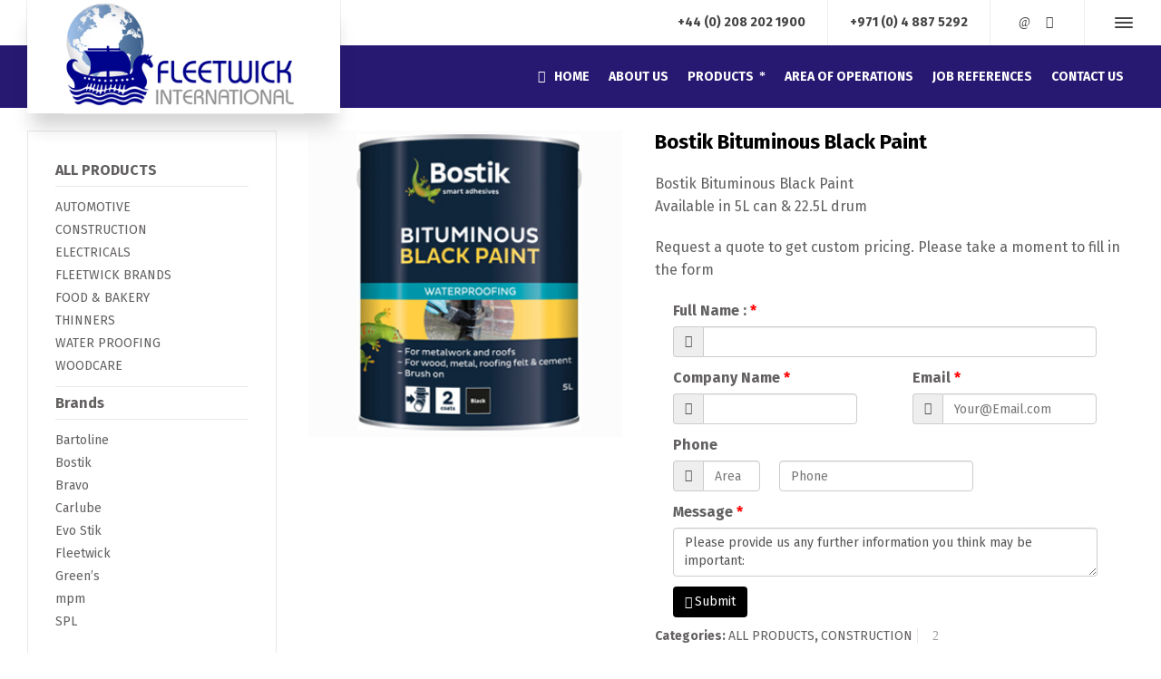

--- FILE ---
content_type: text/html; charset=UTF-8
request_url: https://fleetwick.com/product/bostik-bituminous-black-paint-5l-cans/
body_size: 18750
content:
<!doctype html>
<html lang="en-US" class="no-js">
<head> 
<meta charset="UTF-8" />  
<meta name="viewport" content="width=device-width, initial-scale=1, maximum-scale=1">
<link rel="profile" href="http://gmpg.org/xfn/11">
<title>Bostik Bituminous Black Paint &#8211; FLEETWICK</title>
<meta name='robots' content='max-image-preview:large' />
	<style>img:is([sizes="auto" i], [sizes^="auto," i]) { contain-intrinsic-size: 3000px 1500px }</style>
	<script type="text/javascript">/*<![CDATA[ */ var html = document.getElementsByTagName("html")[0]; html.className = html.className.replace("no-js", "js"); window.onerror=function(e,f){var body = document.getElementsByTagName("body")[0]; body.className = body.className.replace("rt-loading", ""); var e_file = document.createElement("a");e_file.href = f;console.log( e );console.log( e_file.pathname );}/* ]]>*/</script>
<link rel='dns-prefetch' href='//www.googletagmanager.com' />
<link rel='dns-prefetch' href='//fonts.googleapis.com' />
<link rel='dns-prefetch' href='//pagead2.googlesyndication.com' />
<link rel="alternate" type="application/rss+xml" title="FLEETWICK &raquo; Feed" href="https://fleetwick.com/feed/" />
<link rel="alternate" type="application/rss+xml" title="FLEETWICK &raquo; Comments Feed" href="https://fleetwick.com/comments/feed/" />
<script type="text/javascript">
/* <![CDATA[ */
window._wpemojiSettings = {"baseUrl":"https:\/\/s.w.org\/images\/core\/emoji\/16.0.1\/72x72\/","ext":".png","svgUrl":"https:\/\/s.w.org\/images\/core\/emoji\/16.0.1\/svg\/","svgExt":".svg","source":{"concatemoji":"https:\/\/fleetwick.com\/wp-includes\/js\/wp-emoji-release.min.js?ver=6.8.2"}};
/*! This file is auto-generated */
!function(s,n){var o,i,e;function c(e){try{var t={supportTests:e,timestamp:(new Date).valueOf()};sessionStorage.setItem(o,JSON.stringify(t))}catch(e){}}function p(e,t,n){e.clearRect(0,0,e.canvas.width,e.canvas.height),e.fillText(t,0,0);var t=new Uint32Array(e.getImageData(0,0,e.canvas.width,e.canvas.height).data),a=(e.clearRect(0,0,e.canvas.width,e.canvas.height),e.fillText(n,0,0),new Uint32Array(e.getImageData(0,0,e.canvas.width,e.canvas.height).data));return t.every(function(e,t){return e===a[t]})}function u(e,t){e.clearRect(0,0,e.canvas.width,e.canvas.height),e.fillText(t,0,0);for(var n=e.getImageData(16,16,1,1),a=0;a<n.data.length;a++)if(0!==n.data[a])return!1;return!0}function f(e,t,n,a){switch(t){case"flag":return n(e,"\ud83c\udff3\ufe0f\u200d\u26a7\ufe0f","\ud83c\udff3\ufe0f\u200b\u26a7\ufe0f")?!1:!n(e,"\ud83c\udde8\ud83c\uddf6","\ud83c\udde8\u200b\ud83c\uddf6")&&!n(e,"\ud83c\udff4\udb40\udc67\udb40\udc62\udb40\udc65\udb40\udc6e\udb40\udc67\udb40\udc7f","\ud83c\udff4\u200b\udb40\udc67\u200b\udb40\udc62\u200b\udb40\udc65\u200b\udb40\udc6e\u200b\udb40\udc67\u200b\udb40\udc7f");case"emoji":return!a(e,"\ud83e\udedf")}return!1}function g(e,t,n,a){var r="undefined"!=typeof WorkerGlobalScope&&self instanceof WorkerGlobalScope?new OffscreenCanvas(300,150):s.createElement("canvas"),o=r.getContext("2d",{willReadFrequently:!0}),i=(o.textBaseline="top",o.font="600 32px Arial",{});return e.forEach(function(e){i[e]=t(o,e,n,a)}),i}function t(e){var t=s.createElement("script");t.src=e,t.defer=!0,s.head.appendChild(t)}"undefined"!=typeof Promise&&(o="wpEmojiSettingsSupports",i=["flag","emoji"],n.supports={everything:!0,everythingExceptFlag:!0},e=new Promise(function(e){s.addEventListener("DOMContentLoaded",e,{once:!0})}),new Promise(function(t){var n=function(){try{var e=JSON.parse(sessionStorage.getItem(o));if("object"==typeof e&&"number"==typeof e.timestamp&&(new Date).valueOf()<e.timestamp+604800&&"object"==typeof e.supportTests)return e.supportTests}catch(e){}return null}();if(!n){if("undefined"!=typeof Worker&&"undefined"!=typeof OffscreenCanvas&&"undefined"!=typeof URL&&URL.createObjectURL&&"undefined"!=typeof Blob)try{var e="postMessage("+g.toString()+"("+[JSON.stringify(i),f.toString(),p.toString(),u.toString()].join(",")+"));",a=new Blob([e],{type:"text/javascript"}),r=new Worker(URL.createObjectURL(a),{name:"wpTestEmojiSupports"});return void(r.onmessage=function(e){c(n=e.data),r.terminate(),t(n)})}catch(e){}c(n=g(i,f,p,u))}t(n)}).then(function(e){for(var t in e)n.supports[t]=e[t],n.supports.everything=n.supports.everything&&n.supports[t],"flag"!==t&&(n.supports.everythingExceptFlag=n.supports.everythingExceptFlag&&n.supports[t]);n.supports.everythingExceptFlag=n.supports.everythingExceptFlag&&!n.supports.flag,n.DOMReady=!1,n.readyCallback=function(){n.DOMReady=!0}}).then(function(){return e}).then(function(){var e;n.supports.everything||(n.readyCallback(),(e=n.source||{}).concatemoji?t(e.concatemoji):e.wpemoji&&e.twemoji&&(t(e.twemoji),t(e.wpemoji)))}))}((window,document),window._wpemojiSettings);
/* ]]> */
</script>
<link rel='stylesheet' id='businesslounge-style-all-css' href='https://fleetwick.com/wp-content/themes/businesslounge/css/app.min.css?ver=6.8.2' type='text/css' media='all' />
<link rel='stylesheet' id='woocommerce-css' href='https://fleetwick.com/wp-content/themes/businesslounge/css/woocommerce/woocommerce.min.css?ver=6.8.2' type='text/css' media='all' />
<link rel='stylesheet' id='fontello-css' href='https://fleetwick.com/wp-content/themes/businesslounge/css/fontello/css/fontello.css?ver=6.8.2' type='text/css' media='all' />
<link rel='stylesheet' id='businesslounge-theme-style-css' href='https://fleetwick.com/wp-content/themes/businesslounge/style.css?ver=6.8.2' type='text/css' media='all' />
<style id='businesslounge-theme-style-inline-css' type='text/css'>
@media (min-width: 768px) and (max-width: 992px) {}@media screen and (max-width: 767px) {}
</style>
<link rel='stylesheet' id='businesslounge-dynamic-css' href='https://fleetwick.com/wp-content/uploads/businesslounge/dynamic-style.css?ver=260107213923' type='text/css' media='all' />
<style id='wp-emoji-styles-inline-css' type='text/css'>

	img.wp-smiley, img.emoji {
		display: inline !important;
		border: none !important;
		box-shadow: none !important;
		height: 1em !important;
		width: 1em !important;
		margin: 0 0.07em !important;
		vertical-align: -0.1em !important;
		background: none !important;
		padding: 0 !important;
	}
</style>
<link rel='stylesheet' id='wp-block-library-css' href='https://fleetwick.com/wp-includes/css/dist/block-library/style.min.css?ver=6.8.2' type='text/css' media='all' />
<style id='classic-theme-styles-inline-css' type='text/css'>
/*! This file is auto-generated */
.wp-block-button__link{color:#fff;background-color:#32373c;border-radius:9999px;box-shadow:none;text-decoration:none;padding:calc(.667em + 2px) calc(1.333em + 2px);font-size:1.125em}.wp-block-file__button{background:#32373c;color:#fff;text-decoration:none}
</style>
<style id='global-styles-inline-css' type='text/css'>
:root{--wp--preset--aspect-ratio--square: 1;--wp--preset--aspect-ratio--4-3: 4/3;--wp--preset--aspect-ratio--3-4: 3/4;--wp--preset--aspect-ratio--3-2: 3/2;--wp--preset--aspect-ratio--2-3: 2/3;--wp--preset--aspect-ratio--16-9: 16/9;--wp--preset--aspect-ratio--9-16: 9/16;--wp--preset--color--black: #000000;--wp--preset--color--cyan-bluish-gray: #abb8c3;--wp--preset--color--white: #ffffff;--wp--preset--color--pale-pink: #f78da7;--wp--preset--color--vivid-red: #cf2e2e;--wp--preset--color--luminous-vivid-orange: #ff6900;--wp--preset--color--luminous-vivid-amber: #fcb900;--wp--preset--color--light-green-cyan: #7bdcb5;--wp--preset--color--vivid-green-cyan: #00d084;--wp--preset--color--pale-cyan-blue: #8ed1fc;--wp--preset--color--vivid-cyan-blue: #0693e3;--wp--preset--color--vivid-purple: #9b51e0;--wp--preset--gradient--vivid-cyan-blue-to-vivid-purple: linear-gradient(135deg,rgba(6,147,227,1) 0%,rgb(155,81,224) 100%);--wp--preset--gradient--light-green-cyan-to-vivid-green-cyan: linear-gradient(135deg,rgb(122,220,180) 0%,rgb(0,208,130) 100%);--wp--preset--gradient--luminous-vivid-amber-to-luminous-vivid-orange: linear-gradient(135deg,rgba(252,185,0,1) 0%,rgba(255,105,0,1) 100%);--wp--preset--gradient--luminous-vivid-orange-to-vivid-red: linear-gradient(135deg,rgba(255,105,0,1) 0%,rgb(207,46,46) 100%);--wp--preset--gradient--very-light-gray-to-cyan-bluish-gray: linear-gradient(135deg,rgb(238,238,238) 0%,rgb(169,184,195) 100%);--wp--preset--gradient--cool-to-warm-spectrum: linear-gradient(135deg,rgb(74,234,220) 0%,rgb(151,120,209) 20%,rgb(207,42,186) 40%,rgb(238,44,130) 60%,rgb(251,105,98) 80%,rgb(254,248,76) 100%);--wp--preset--gradient--blush-light-purple: linear-gradient(135deg,rgb(255,206,236) 0%,rgb(152,150,240) 100%);--wp--preset--gradient--blush-bordeaux: linear-gradient(135deg,rgb(254,205,165) 0%,rgb(254,45,45) 50%,rgb(107,0,62) 100%);--wp--preset--gradient--luminous-dusk: linear-gradient(135deg,rgb(255,203,112) 0%,rgb(199,81,192) 50%,rgb(65,88,208) 100%);--wp--preset--gradient--pale-ocean: linear-gradient(135deg,rgb(255,245,203) 0%,rgb(182,227,212) 50%,rgb(51,167,181) 100%);--wp--preset--gradient--electric-grass: linear-gradient(135deg,rgb(202,248,128) 0%,rgb(113,206,126) 100%);--wp--preset--gradient--midnight: linear-gradient(135deg,rgb(2,3,129) 0%,rgb(40,116,252) 100%);--wp--preset--font-size--small: 13px;--wp--preset--font-size--medium: 20px;--wp--preset--font-size--large: 36px;--wp--preset--font-size--x-large: 42px;--wp--preset--spacing--20: 0.44rem;--wp--preset--spacing--30: 0.67rem;--wp--preset--spacing--40: 1rem;--wp--preset--spacing--50: 1.5rem;--wp--preset--spacing--60: 2.25rem;--wp--preset--spacing--70: 3.38rem;--wp--preset--spacing--80: 5.06rem;--wp--preset--shadow--natural: 6px 6px 9px rgba(0, 0, 0, 0.2);--wp--preset--shadow--deep: 12px 12px 50px rgba(0, 0, 0, 0.4);--wp--preset--shadow--sharp: 6px 6px 0px rgba(0, 0, 0, 0.2);--wp--preset--shadow--outlined: 6px 6px 0px -3px rgba(255, 255, 255, 1), 6px 6px rgba(0, 0, 0, 1);--wp--preset--shadow--crisp: 6px 6px 0px rgba(0, 0, 0, 1);}:where(.is-layout-flex){gap: 0.5em;}:where(.is-layout-grid){gap: 0.5em;}body .is-layout-flex{display: flex;}.is-layout-flex{flex-wrap: wrap;align-items: center;}.is-layout-flex > :is(*, div){margin: 0;}body .is-layout-grid{display: grid;}.is-layout-grid > :is(*, div){margin: 0;}:where(.wp-block-columns.is-layout-flex){gap: 2em;}:where(.wp-block-columns.is-layout-grid){gap: 2em;}:where(.wp-block-post-template.is-layout-flex){gap: 1.25em;}:where(.wp-block-post-template.is-layout-grid){gap: 1.25em;}.has-black-color{color: var(--wp--preset--color--black) !important;}.has-cyan-bluish-gray-color{color: var(--wp--preset--color--cyan-bluish-gray) !important;}.has-white-color{color: var(--wp--preset--color--white) !important;}.has-pale-pink-color{color: var(--wp--preset--color--pale-pink) !important;}.has-vivid-red-color{color: var(--wp--preset--color--vivid-red) !important;}.has-luminous-vivid-orange-color{color: var(--wp--preset--color--luminous-vivid-orange) !important;}.has-luminous-vivid-amber-color{color: var(--wp--preset--color--luminous-vivid-amber) !important;}.has-light-green-cyan-color{color: var(--wp--preset--color--light-green-cyan) !important;}.has-vivid-green-cyan-color{color: var(--wp--preset--color--vivid-green-cyan) !important;}.has-pale-cyan-blue-color{color: var(--wp--preset--color--pale-cyan-blue) !important;}.has-vivid-cyan-blue-color{color: var(--wp--preset--color--vivid-cyan-blue) !important;}.has-vivid-purple-color{color: var(--wp--preset--color--vivid-purple) !important;}.has-black-background-color{background-color: var(--wp--preset--color--black) !important;}.has-cyan-bluish-gray-background-color{background-color: var(--wp--preset--color--cyan-bluish-gray) !important;}.has-white-background-color{background-color: var(--wp--preset--color--white) !important;}.has-pale-pink-background-color{background-color: var(--wp--preset--color--pale-pink) !important;}.has-vivid-red-background-color{background-color: var(--wp--preset--color--vivid-red) !important;}.has-luminous-vivid-orange-background-color{background-color: var(--wp--preset--color--luminous-vivid-orange) !important;}.has-luminous-vivid-amber-background-color{background-color: var(--wp--preset--color--luminous-vivid-amber) !important;}.has-light-green-cyan-background-color{background-color: var(--wp--preset--color--light-green-cyan) !important;}.has-vivid-green-cyan-background-color{background-color: var(--wp--preset--color--vivid-green-cyan) !important;}.has-pale-cyan-blue-background-color{background-color: var(--wp--preset--color--pale-cyan-blue) !important;}.has-vivid-cyan-blue-background-color{background-color: var(--wp--preset--color--vivid-cyan-blue) !important;}.has-vivid-purple-background-color{background-color: var(--wp--preset--color--vivid-purple) !important;}.has-black-border-color{border-color: var(--wp--preset--color--black) !important;}.has-cyan-bluish-gray-border-color{border-color: var(--wp--preset--color--cyan-bluish-gray) !important;}.has-white-border-color{border-color: var(--wp--preset--color--white) !important;}.has-pale-pink-border-color{border-color: var(--wp--preset--color--pale-pink) !important;}.has-vivid-red-border-color{border-color: var(--wp--preset--color--vivid-red) !important;}.has-luminous-vivid-orange-border-color{border-color: var(--wp--preset--color--luminous-vivid-orange) !important;}.has-luminous-vivid-amber-border-color{border-color: var(--wp--preset--color--luminous-vivid-amber) !important;}.has-light-green-cyan-border-color{border-color: var(--wp--preset--color--light-green-cyan) !important;}.has-vivid-green-cyan-border-color{border-color: var(--wp--preset--color--vivid-green-cyan) !important;}.has-pale-cyan-blue-border-color{border-color: var(--wp--preset--color--pale-cyan-blue) !important;}.has-vivid-cyan-blue-border-color{border-color: var(--wp--preset--color--vivid-cyan-blue) !important;}.has-vivid-purple-border-color{border-color: var(--wp--preset--color--vivid-purple) !important;}.has-vivid-cyan-blue-to-vivid-purple-gradient-background{background: var(--wp--preset--gradient--vivid-cyan-blue-to-vivid-purple) !important;}.has-light-green-cyan-to-vivid-green-cyan-gradient-background{background: var(--wp--preset--gradient--light-green-cyan-to-vivid-green-cyan) !important;}.has-luminous-vivid-amber-to-luminous-vivid-orange-gradient-background{background: var(--wp--preset--gradient--luminous-vivid-amber-to-luminous-vivid-orange) !important;}.has-luminous-vivid-orange-to-vivid-red-gradient-background{background: var(--wp--preset--gradient--luminous-vivid-orange-to-vivid-red) !important;}.has-very-light-gray-to-cyan-bluish-gray-gradient-background{background: var(--wp--preset--gradient--very-light-gray-to-cyan-bluish-gray) !important;}.has-cool-to-warm-spectrum-gradient-background{background: var(--wp--preset--gradient--cool-to-warm-spectrum) !important;}.has-blush-light-purple-gradient-background{background: var(--wp--preset--gradient--blush-light-purple) !important;}.has-blush-bordeaux-gradient-background{background: var(--wp--preset--gradient--blush-bordeaux) !important;}.has-luminous-dusk-gradient-background{background: var(--wp--preset--gradient--luminous-dusk) !important;}.has-pale-ocean-gradient-background{background: var(--wp--preset--gradient--pale-ocean) !important;}.has-electric-grass-gradient-background{background: var(--wp--preset--gradient--electric-grass) !important;}.has-midnight-gradient-background{background: var(--wp--preset--gradient--midnight) !important;}.has-small-font-size{font-size: var(--wp--preset--font-size--small) !important;}.has-medium-font-size{font-size: var(--wp--preset--font-size--medium) !important;}.has-large-font-size{font-size: var(--wp--preset--font-size--large) !important;}.has-x-large-font-size{font-size: var(--wp--preset--font-size--x-large) !important;}
:where(.wp-block-post-template.is-layout-flex){gap: 1.25em;}:where(.wp-block-post-template.is-layout-grid){gap: 1.25em;}
:where(.wp-block-columns.is-layout-flex){gap: 2em;}:where(.wp-block-columns.is-layout-grid){gap: 2em;}
:root :where(.wp-block-pullquote){font-size: 1.5em;line-height: 1.6;}
</style>
<link rel='stylesheet' id='contact-form-7-css' href='https://fleetwick.com/wp-content/plugins/contact-form-7/includes/css/styles.css?ver=6.1.1' type='text/css' media='all' />
<style id='woocommerce-inline-inline-css' type='text/css'>
.woocommerce form .form-row .required { visibility: visible; }
</style>
<link rel='stylesheet' id='brands-styles-css' href='https://fleetwick.com/wp-content/plugins/woocommerce/assets/css/brands.css?ver=10.1.2' type='text/css' media='all' />
<link rel='stylesheet' id='dgwt-wcas-style-css' href='https://fleetwick.com/wp-content/plugins/ajax-search-for-woocommerce/assets/css/style.min.css?ver=1.31.0' type='text/css' media='all' />
<link rel='stylesheet' id='dflip-style-css' href='https://fleetwick.com/wp-content/plugins/3d-flipbook-dflip-lite/assets/css/dflip.min.css?ver=2.3.75' type='text/css' media='all' />
<link rel='stylesheet' id='businesslounge-google-fonts-css' href='//fonts.googleapis.com/css?family=Fira+Sans%3A700%2Cregular%2C500%2C400i%2Citalic&#038;subset=latin&#038;ver=1.0.0' type='text/css' media='all' />
<script type="text/javascript" src="https://fleetwick.com/wp-includes/js/jquery/jquery.min.js?ver=3.7.1" id="jquery-core-js"></script>
<script type="text/javascript" src="https://fleetwick.com/wp-includes/js/jquery/jquery-migrate.min.js?ver=3.4.1" id="jquery-migrate-js"></script>
<script type="text/javascript" src="https://fleetwick.com/wp-content/plugins/woocommerce/assets/js/jquery-blockui/jquery.blockUI.min.js?ver=2.7.0-wc.10.1.2" id="jquery-blockui-js" data-wp-strategy="defer"></script>
<script type="text/javascript" id="wc-add-to-cart-js-extra">
/* <![CDATA[ */
var wc_add_to_cart_params = {"ajax_url":"\/wp-admin\/admin-ajax.php","wc_ajax_url":"\/?wc-ajax=%%endpoint%%","i18n_view_cart":"View cart","cart_url":"https:\/\/fleetwick.com","is_cart":"","cart_redirect_after_add":"yes"};
/* ]]> */
</script>
<script type="text/javascript" src="https://fleetwick.com/wp-content/plugins/woocommerce/assets/js/frontend/add-to-cart.min.js?ver=10.1.2" id="wc-add-to-cart-js" data-wp-strategy="defer"></script>
<script type="text/javascript" id="wc-single-product-js-extra">
/* <![CDATA[ */
var wc_single_product_params = {"i18n_required_rating_text":"Please select a rating","i18n_rating_options":["1 of 5 stars","2 of 5 stars","3 of 5 stars","4 of 5 stars","5 of 5 stars"],"i18n_product_gallery_trigger_text":"View full-screen image gallery","review_rating_required":"yes","flexslider":{"rtl":false,"animation":"slide","smoothHeight":true,"directionNav":false,"controlNav":"thumbnails","slideshow":false,"animationSpeed":500,"animationLoop":false,"allowOneSlide":false},"zoom_enabled":"","zoom_options":[],"photoswipe_enabled":"","photoswipe_options":{"shareEl":false,"closeOnScroll":false,"history":false,"hideAnimationDuration":0,"showAnimationDuration":0},"flexslider_enabled":"1"};
/* ]]> */
</script>
<script type="text/javascript" src="https://fleetwick.com/wp-content/plugins/woocommerce/assets/js/frontend/single-product.min.js?ver=10.1.2" id="wc-single-product-js" defer="defer" data-wp-strategy="defer"></script>
<script type="text/javascript" src="https://fleetwick.com/wp-content/plugins/woocommerce/assets/js/js-cookie/js.cookie.min.js?ver=2.1.4-wc.10.1.2" id="js-cookie-js" defer="defer" data-wp-strategy="defer"></script>
<script type="text/javascript" id="woocommerce-js-extra">
/* <![CDATA[ */
var woocommerce_params = {"ajax_url":"\/wp-admin\/admin-ajax.php","wc_ajax_url":"\/?wc-ajax=%%endpoint%%","i18n_password_show":"Show password","i18n_password_hide":"Hide password"};
/* ]]> */
</script>
<script type="text/javascript" src="https://fleetwick.com/wp-content/plugins/woocommerce/assets/js/frontend/woocommerce.min.js?ver=10.1.2" id="woocommerce-js" defer="defer" data-wp-strategy="defer"></script>
<script type="text/javascript" src="https://fleetwick.com/wp-content/plugins/js_composer/assets/js/vendors/woocommerce-add-to-cart.js?ver=5.4.4" id="vc_woocommerce-add-to-cart-js-js"></script>

<!-- Google tag (gtag.js) snippet added by Site Kit -->
<!-- Google Analytics snippet added by Site Kit -->
<script type="text/javascript" src="https://www.googletagmanager.com/gtag/js?id=GT-NN6GN4X" id="google_gtagjs-js" async></script>
<script type="text/javascript" id="google_gtagjs-js-after">
/* <![CDATA[ */
window.dataLayer = window.dataLayer || [];function gtag(){dataLayer.push(arguments);}
gtag("set","linker",{"domains":["fleetwick.com"]});
gtag("js", new Date());
gtag("set", "developer_id.dZTNiMT", true);
gtag("config", "GT-NN6GN4X");
/* ]]> */
</script>
<link rel="https://api.w.org/" href="https://fleetwick.com/wp-json/" /><link rel="alternate" title="JSON" type="application/json" href="https://fleetwick.com/wp-json/wp/v2/product/5842" /><link rel="EditURI" type="application/rsd+xml" title="RSD" href="https://fleetwick.com/xmlrpc.php?rsd" />
<meta name="generator" content="WordPress 6.8.2" />
<meta name="generator" content="WooCommerce 10.1.2" />
<link rel="canonical" href="https://fleetwick.com/product/bostik-bituminous-black-paint-5l-cans/" />
<link rel='shortlink' href='https://fleetwick.com/?p=5842' />
<link rel="alternate" title="oEmbed (JSON)" type="application/json+oembed" href="https://fleetwick.com/wp-json/oembed/1.0/embed?url=https%3A%2F%2Ffleetwick.com%2Fproduct%2Fbostik-bituminous-black-paint-5l-cans%2F" />
<link rel="alternate" title="oEmbed (XML)" type="text/xml+oembed" href="https://fleetwick.com/wp-json/oembed/1.0/embed?url=https%3A%2F%2Ffleetwick.com%2Fproduct%2Fbostik-bituminous-black-paint-5l-cans%2F&#038;format=xml" />
<meta name="generator" content="Site Kit by Google 1.161.0" />		<style>
			.dgwt-wcas-ico-magnifier,.dgwt-wcas-ico-magnifier-handler{max-width:20px}.dgwt-wcas-search-wrapp{max-width:600px}		</style>
		<meta name="generator" content="Powered by BusinessLounge Business WordPress Theme TV:1.2.2 PV:1.2" />
	<noscript><style>.woocommerce-product-gallery{ opacity: 1 !important; }</style></noscript>
	
<!-- Google AdSense meta tags added by Site Kit -->
<meta name="google-adsense-platform-account" content="ca-host-pub-2644536267352236">
<meta name="google-adsense-platform-domain" content="sitekit.withgoogle.com">
<!-- End Google AdSense meta tags added by Site Kit -->
<meta name="generator" content="Powered by WPBakery Page Builder - drag and drop page builder for WordPress."/>
<!--[if lte IE 9]><link rel="stylesheet" type="text/css" href="https://fleetwick.com/wp-content/plugins/js_composer/assets/css/vc_lte_ie9.min.css" media="screen"><![endif]-->
<!-- Google AdSense snippet added by Site Kit -->
<script type="text/javascript" async="async" src="https://pagead2.googlesyndication.com/pagead/js/adsbygoogle.js?client=ca-pub-5028126946553566&amp;host=ca-host-pub-2644536267352236" crossorigin="anonymous"></script>

<!-- End Google AdSense snippet added by Site Kit -->
<link rel="icon" href="https://fleetwick.com/wp-content/uploads/2018/06/cropped-Fleet-logo-June2018-32x32.png" sizes="32x32" />
<link rel="icon" href="https://fleetwick.com/wp-content/uploads/2018/06/cropped-Fleet-logo-June2018-192x192.png" sizes="192x192" />
<link rel="apple-touch-icon" href="https://fleetwick.com/wp-content/uploads/2018/06/cropped-Fleet-logo-June2018-180x180.png" />
<meta name="msapplication-TileImage" content="https://fleetwick.com/wp-content/uploads/2018/06/cropped-Fleet-logo-June2018-270x270.png" />
		<style type="text/css" id="wp-custom-css">
			.js .rt-leaving {
  overflow-x: auto;
}
 
.js .rt-leaving #container {
  -webkit-filter: none;
  filter: none;
  opacity: 1;
  -webkit-transition: none;
  -o-transition: none;
  transition: none;
}		</style>
		<noscript><style type="text/css"> .wpb_animate_when_almost_visible { opacity: 1; }</style></noscript></head>
<body class="wp-singular product-template-default single single-product postid-5842 wp-theme-businesslounge theme-businesslounge woocommerce woocommerce-page woocommerce-no-js  sticky-header sticky-header-style-2 sticky-logo header-style-1 header-sidepanel businesslounge-default-header-width businesslounge-default-footer-width wpb-js-composer js-comp-ver-5.4.4 vc_responsive elementor-default elementor-kit-5939">

<!-- background wrapper -->
<div id="container">   
 

 
	<header class="top-header" data-color="">

		<div class="main-header-holder">
			<div class="header-elements">

					

					<div id="logo" class="site-logo businesslounge-dark-header">
		
			 <a href="https://fleetwick.com/" title="FLEETWICK"><img width="326" height="154" src="https://fleetwick.com/wp-content/uploads/2018/06/Fleet-logo-June2018.png" alt="FLEETWICK" class="dark-logo logo-image" srcset="https://fleetwick.com/wp-content/uploads/2018/06/Fleet-logo-June2018.png 1.3x" /></a> 		
		</div><!-- / end #logo -->

				

				<div class="header-row first businesslounge-dark-header">
					<div class="header-col left">
								 
					</div>

					<div class="header-col right">
						<div id="rtframework_text-8" class="header-widget widget widget-businesslounge-text"><h6><a href="tel:208 202 1900" 
title="click to call our UK office">+44 (0) 208 202 1900</a></h6></div><div id="rtframework_text-2" class="header-widget widget widget-businesslounge-text"><h6><a href="tel:+971 4 887 5292 " 
title="click to call our UAE office">+971 (0) 4 887 5292 </a></h6></div><div id="social_media_icons-7" class="header-widget widget widget_social_media_icons"><div class="businesslounge-social-media-widget">
<ul class="social_media inline-list"><li class="linkedin"><a class="ui-icon-linkedin" target="_blank" href="https://www.linkedin.com/company/fleetwick-international-ltd/" title="Linkedin"><span>LinkedIn</span></a></li><li class="youtube-play"><a class="ui-icon-youtube-play" target="_blank" href="https://www.youtube.com/@fleetwickinternational915" title="YouTube"><span>YouTube</span></a></li></ul></div>
</div>			<div class="header-tools">
				<ul>
					<li><a href="#" class="businesslounge-menu-button businesslounge-sidepanel-button"><span></span><span></span><span></span></a></li>
				</ul>
			</div><!-- / end .nav-buttons -->
				
					</div>
				</div><!-- / .header-row.first -->


				<div class="header-row second businesslounge-light-header dynamic-skin">
					<div class="header-col left">
									
					</div>

					<div class="header-col right">
											
			    
					
							<nav>
					<ul class="main-menu"><li id='menu-item-6618' data-depth='0' class="menu-item menu-item-type-post_type menu-item-object-page menu-item-home"><a  href="https://fleetwick.com/"><span><i class="icon-home-1"></i>HOME</span></a> </li>
<li id='menu-item-4536' data-depth='0' class="menu-item menu-item-type-custom menu-item-object-custom"><a  href="http://fleetwick.com/octo-about-us/"><span>ABOUT US</span></a> </li>
<li id='menu-item-6160' data-depth='0' class="menu-item menu-item-type-custom menu-item-object-custom menu-item-has-children"><a  href="#"><span>PRODUCTS</span></a> 
<ul class="sub-menu">
<li id='menu-item-6146' data-depth='1' class="menu-item menu-item-type-taxonomy menu-item-object-product_cat current-product-ancestor current-menu-parent current-product-parent"><a  href="https://fleetwick.com/product-category/all-products/">ALL PRODUCTS</a> </li>
<li id='menu-item-6151' data-depth='1' class="menu-item menu-item-type-taxonomy menu-item-object-product_cat"><a  href="https://fleetwick.com/product-category/all-products/automotive/">AUTOMOTIVE</a> </li>
<li id='menu-item-6148' data-depth='1' class="menu-item menu-item-type-taxonomy menu-item-object-product_cat current-product-ancestor current-menu-parent current-product-parent"><a  href="https://fleetwick.com/product-category/all-products/construction/">CONSTRUCTION</a> </li>
<li id='menu-item-6149' data-depth='1' class="menu-item menu-item-type-taxonomy menu-item-object-product_cat"><a  href="https://fleetwick.com/product-category/all-products/electricals-all-products/">ELECTRICALS</a> </li>
<li id='menu-item-6150' data-depth='1' class="menu-item menu-item-type-taxonomy menu-item-object-product_cat"><a  href="https://fleetwick.com/product-category/all-products/food-bakery/">FOOD &amp; BAKERY</a> </li>
<li id='menu-item-6147' data-depth='1' class="menu-item menu-item-type-taxonomy menu-item-object-product_cat"><a  href="https://fleetwick.com/product-category/all-products/our-brands-all-products/">FLEETWICK BRANDS</a> </li>
<li id='menu-item-6668' data-depth='1' class="menu-item menu-item-type-taxonomy menu-item-object-product_cat"><a  href="https://fleetwick.com/product-category/all-products/thinners/">THINNERS</a> </li>
<li id='menu-item-6152' data-depth='1' class="menu-item menu-item-type-taxonomy menu-item-object-product_cat"><a  href="https://fleetwick.com/product-category/all-products/water-proofing/">WATER PROOFING</a> </li>
<li id='menu-item-6159' data-depth='1' class="menu-item menu-item-type-taxonomy menu-item-object-product_cat"><a  href="https://fleetwick.com/product-category/all-products/woodcare/">WOODCARE</a> </li>
<li id='menu-item-6158' data-depth='1' class="menu-item menu-item-type-post_type menu-item-object-page"><a  href="https://fleetwick.com/products-on-request/">PRODUCTS ON REQUEST</a> </li>
</ul>
</li>
<li id='menu-item-4985' data-depth='0' class="menu-item menu-item-type-custom menu-item-object-custom"><a  href="http://fleetwick.com/area-of-operations/"><span>AREA OF OPERATIONS</span></a> </li>
<li id='menu-item-5665' data-depth='0' class="menu-item menu-item-type-post_type menu-item-object-page"><a  href="https://fleetwick.com/job-references/"><span>JOB REFERENCES</span></a> </li>
<li id='menu-item-5487' data-depth='0' class="menu-item menu-item-type-custom menu-item-object-custom"><a  href="http://fleetwick.com/free-enquiry/"><span>CONTACT US</span></a> </li>
</ul> 
				</nav>
							
		
			
					</div> 			
				</div><!-- / .header-row.second -->
			</div><!-- / .header-elements -->
		</div><!-- / .main-header-header -->

				<div class="sticky-header-holder">
			<div class="header-elements">
				<div class="header-row businesslounge-dark-header">
					<div class="header-col left">
			
							

		<div id="sticky-logo" class="site-logo">
			 <a href="https://fleetwick.com/" title="FLEETWICK"><img width="326" height="154" src="https://fleetwick.com/wp-content/uploads/2018/06/Fleet-logo-June2018.png" alt="FLEETWICK" class="sticky-logo" srcset="https://fleetwick.com/wp-content/uploads/2018/06/FI-logo-with-globe.jpg 1.3x" /></a> 		
		</div><!-- / end #sticky-logo -->

			
					</div>

					<div class="header-col right">
											
			    
					
							<nav>
					<ul class="main-menu"><li id='sticky-menu-item-6618' data-depth='0' class="menu-item menu-item-type-post_type menu-item-object-page menu-item-home"><a  href="https://fleetwick.com/"><span><i class="icon-home-1"></i>HOME</span></a> </li>
<li id='sticky-menu-item-4536' data-depth='0' class="menu-item menu-item-type-custom menu-item-object-custom"><a  href="http://fleetwick.com/octo-about-us/"><span>ABOUT US</span></a> </li>
<li id='sticky-menu-item-6160' data-depth='0' class="menu-item menu-item-type-custom menu-item-object-custom menu-item-has-children"><a  href="#"><span>PRODUCTS</span></a> 
<ul class="sub-menu">
<li id='sticky-menu-item-6146' data-depth='1' class="menu-item menu-item-type-taxonomy menu-item-object-product_cat current-product-ancestor current-menu-parent current-product-parent"><a  href="https://fleetwick.com/product-category/all-products/">ALL PRODUCTS</a> </li>
<li id='sticky-menu-item-6151' data-depth='1' class="menu-item menu-item-type-taxonomy menu-item-object-product_cat"><a  href="https://fleetwick.com/product-category/all-products/automotive/">AUTOMOTIVE</a> </li>
<li id='sticky-menu-item-6148' data-depth='1' class="menu-item menu-item-type-taxonomy menu-item-object-product_cat current-product-ancestor current-menu-parent current-product-parent"><a  href="https://fleetwick.com/product-category/all-products/construction/">CONSTRUCTION</a> </li>
<li id='sticky-menu-item-6149' data-depth='1' class="menu-item menu-item-type-taxonomy menu-item-object-product_cat"><a  href="https://fleetwick.com/product-category/all-products/electricals-all-products/">ELECTRICALS</a> </li>
<li id='sticky-menu-item-6150' data-depth='1' class="menu-item menu-item-type-taxonomy menu-item-object-product_cat"><a  href="https://fleetwick.com/product-category/all-products/food-bakery/">FOOD &amp; BAKERY</a> </li>
<li id='sticky-menu-item-6147' data-depth='1' class="menu-item menu-item-type-taxonomy menu-item-object-product_cat"><a  href="https://fleetwick.com/product-category/all-products/our-brands-all-products/">FLEETWICK BRANDS</a> </li>
<li id='sticky-menu-item-6668' data-depth='1' class="menu-item menu-item-type-taxonomy menu-item-object-product_cat"><a  href="https://fleetwick.com/product-category/all-products/thinners/">THINNERS</a> </li>
<li id='sticky-menu-item-6152' data-depth='1' class="menu-item menu-item-type-taxonomy menu-item-object-product_cat"><a  href="https://fleetwick.com/product-category/all-products/water-proofing/">WATER PROOFING</a> </li>
<li id='sticky-menu-item-6159' data-depth='1' class="menu-item menu-item-type-taxonomy menu-item-object-product_cat"><a  href="https://fleetwick.com/product-category/all-products/woodcare/">WOODCARE</a> </li>
<li id='sticky-menu-item-6158' data-depth='1' class="menu-item menu-item-type-post_type menu-item-object-page"><a  href="https://fleetwick.com/products-on-request/">PRODUCTS ON REQUEST</a> </li>
</ul>
</li>
<li id='sticky-menu-item-4985' data-depth='0' class="menu-item menu-item-type-custom menu-item-object-custom"><a  href="http://fleetwick.com/area-of-operations/"><span>AREA OF OPERATIONS</span></a> </li>
<li id='sticky-menu-item-5665' data-depth='0' class="menu-item menu-item-type-post_type menu-item-object-page"><a  href="https://fleetwick.com/job-references/"><span>JOB REFERENCES</span></a> </li>
<li id='sticky-menu-item-5487' data-depth='0' class="menu-item menu-item-type-custom menu-item-object-custom"><a  href="http://fleetwick.com/free-enquiry/"><span>CONTACT US</span></a> </li>
</ul> 
				</nav>
							
		
				<div class="header-tools">
				<ul>
					<li><a href="#" class="businesslounge-menu-button businesslounge-sidepanel-button"><span></span><span></span><span></span></a></li>
				</ul>
			</div><!-- / end .nav-buttons -->
				
					</div>
				</div><!-- / .header-row.first --> 
			</div>
		</div><!-- / .sticky-header-header -->
				
	</header> <header class="mobile-header">
		<div class="mobile-header-holder">
			<div class="header-elements">
				<div class="header-row businesslounge-dark-header">
					<div class="header-col left">
								 		
		<!-- mobile menu button -->
		<div class="mobile-menu-button-wrapper">
			<div class="mobile-menu-button businesslounge-menu-button"><span></span><span></span><span></span></div>		
		</div>
				 
					</div>

					<div class="header-col center">
							

		<div id="mobile-logo" class="site-logo">
			 <a href="https://fleetwick.com/" title="FLEETWICK"><img width="326" height="154" src="https://fleetwick.com/wp-content/uploads/2018/06/Fleet-logo-June2018.png" alt="FLEETWICK" class="mobile-logo" srcset="https://fleetwick.com/wp-content/uploads/2018/06/Fleet-logo-June2018.png 1.3x" /></a> 		
		</div><!-- / end #mobile-logo -->

 
			 
					</div>

					<div class="header-col right">
									<div class="header-tools">
				<ul>
					<li><a href="#" class="businesslounge-menu-button businesslounge-sidepanel-button"><span></span><span></span><span></span></a></li>
				</ul>
			</div><!-- / end .nav-buttons -->
				
					</div>
				</div><!-- / .header-row -->
			</div>
		</div><!-- / .mobile-header-header -->
	</header>
			 
		<!-- mobile menu -->
		<div class="mobile-nav">
						

				<!-- navigation holder -->
				<nav>
					<ul id="mobile-navigation" class="menu"><li id='mobile-menu-item-6618' data-depth='0' class="menu-item menu-item-type-post_type menu-item-object-page menu-item-home"><a  href="https://fleetwick.com/"><span><i class="icon-home-1"></i>HOME</span></a> </li>
<li id='mobile-menu-item-4536' data-depth='0' class="menu-item menu-item-type-custom menu-item-object-custom"><a  href="http://fleetwick.com/octo-about-us/"><span>ABOUT US</span></a> </li>
<li id='mobile-menu-item-6160' data-depth='0' class="menu-item menu-item-type-custom menu-item-object-custom menu-item-has-children"><a  href="#"><span>PRODUCTS</span></a> 
<ul class="sub-menu">
<li id='mobile-menu-item-6146' data-depth='1' class="menu-item menu-item-type-taxonomy menu-item-object-product_cat current-product-ancestor current-menu-parent current-product-parent"><a  href="https://fleetwick.com/product-category/all-products/">ALL PRODUCTS</a> </li>
<li id='mobile-menu-item-6151' data-depth='1' class="menu-item menu-item-type-taxonomy menu-item-object-product_cat"><a  href="https://fleetwick.com/product-category/all-products/automotive/">AUTOMOTIVE</a> </li>
<li id='mobile-menu-item-6148' data-depth='1' class="menu-item menu-item-type-taxonomy menu-item-object-product_cat current-product-ancestor current-menu-parent current-product-parent"><a  href="https://fleetwick.com/product-category/all-products/construction/">CONSTRUCTION</a> </li>
<li id='mobile-menu-item-6149' data-depth='1' class="menu-item menu-item-type-taxonomy menu-item-object-product_cat"><a  href="https://fleetwick.com/product-category/all-products/electricals-all-products/">ELECTRICALS</a> </li>
<li id='mobile-menu-item-6150' data-depth='1' class="menu-item menu-item-type-taxonomy menu-item-object-product_cat"><a  href="https://fleetwick.com/product-category/all-products/food-bakery/">FOOD &amp; BAKERY</a> </li>
<li id='mobile-menu-item-6147' data-depth='1' class="menu-item menu-item-type-taxonomy menu-item-object-product_cat"><a  href="https://fleetwick.com/product-category/all-products/our-brands-all-products/">FLEETWICK BRANDS</a> </li>
<li id='mobile-menu-item-6668' data-depth='1' class="menu-item menu-item-type-taxonomy menu-item-object-product_cat"><a  href="https://fleetwick.com/product-category/all-products/thinners/">THINNERS</a> </li>
<li id='mobile-menu-item-6152' data-depth='1' class="menu-item menu-item-type-taxonomy menu-item-object-product_cat"><a  href="https://fleetwick.com/product-category/all-products/water-proofing/">WATER PROOFING</a> </li>
<li id='mobile-menu-item-6159' data-depth='1' class="menu-item menu-item-type-taxonomy menu-item-object-product_cat"><a  href="https://fleetwick.com/product-category/all-products/woodcare/">WOODCARE</a> </li>
<li id='mobile-menu-item-6158' data-depth='1' class="menu-item menu-item-type-post_type menu-item-object-page"><a  href="https://fleetwick.com/products-on-request/">PRODUCTS ON REQUEST</a> </li>
</ul>
</li>
<li id='mobile-menu-item-4985' data-depth='0' class="menu-item menu-item-type-custom menu-item-object-custom"><a  href="http://fleetwick.com/area-of-operations/"><span>AREA OF OPERATIONS</span></a> </li>
<li id='mobile-menu-item-5665' data-depth='0' class="menu-item menu-item-type-post_type menu-item-object-page"><a  href="https://fleetwick.com/job-references/"><span>JOB REFERENCES</span></a> </li>
<li id='mobile-menu-item-5487' data-depth='0' class="menu-item menu-item-type-custom menu-item-object-custom"><a  href="http://fleetwick.com/free-enquiry/"><span>CONTACT US</span></a> </li>
</ul>    
				</nav>

						
		</div>
					
<!-- main contents -->
<div id="main_content">


<div  class="content_row fullwidth with_sidebar default-style"><div class="content_row_wrapper clearfix default"><div class="col col-md-9 col-xs-12 content left-sidebar ">

	
					
			<div class="woocommerce-notices-wrapper"></div><div id="product-5842" class="product type-product post-5842 status-publish first instock product_cat-all-products product_cat-construction has-post-thumbnail shipping-taxable product-type-simple">

	<div class="woocommerce-product-gallery woocommerce-product-gallery--with-images woocommerce-product-gallery--columns-4 images" data-columns="4" style="opacity: 0; transition: opacity .25s ease-in-out;">
	<div class="woocommerce-product-gallery__wrapper">
		<div data-thumb="https://fleetwick.com/wp-content/uploads/2019/11/Bituminous-Black-Paint-5-Litre-edited-100x100.jpg" data-thumb-alt="Bostik Bituminous Black Paint" data-thumb-srcset="https://fleetwick.com/wp-content/uploads/2019/11/Bituminous-Black-Paint-5-Litre-edited-100x100.jpg 100w, https://fleetwick.com/wp-content/uploads/2019/11/Bituminous-Black-Paint-5-Litre-edited-64x63.jpg 64w, https://fleetwick.com/wp-content/uploads/2019/11/Bituminous-Black-Paint-5-Litre-edited-150x150.jpg 150w"  data-thumb-sizes="(max-width: 100px) 100vw, 100px" class="woocommerce-product-gallery__image"><a href="https://fleetwick.com/wp-content/uploads/2019/11/Bituminous-Black-Paint-5-Litre-edited.jpg"><img width="331" height="324" src="https://fleetwick.com/wp-content/uploads/2019/11/Bituminous-Black-Paint-5-Litre-edited.jpg" class="wp-post-image" alt="Bostik Bituminous Black Paint" data-caption="" data-src="https://fleetwick.com/wp-content/uploads/2019/11/Bituminous-Black-Paint-5-Litre-edited.jpg" data-large_image="https://fleetwick.com/wp-content/uploads/2019/11/Bituminous-Black-Paint-5-Litre-edited.jpg" data-large_image_width="331" data-large_image_height="324" decoding="async" fetchpriority="high" srcset="https://fleetwick.com/wp-content/uploads/2019/11/Bituminous-Black-Paint-5-Litre-edited.jpg 331w, https://fleetwick.com/wp-content/uploads/2019/11/Bituminous-Black-Paint-5-Litre-edited-64x63.jpg 64w, https://fleetwick.com/wp-content/uploads/2019/11/Bituminous-Black-Paint-5-Litre-edited-300x294.jpg 300w, https://fleetwick.com/wp-content/uploads/2019/11/Bituminous-Black-Paint-5-Litre-edited-165x162.jpg 165w" sizes="(max-width: 331px) 100vw, 331px" /></a></div>	</div>
</div>

	<div class="summary entry-summary">
		<h1 class="product_title entry-title">Bostik Bituminous Black Paint</h1><p class="price"></p>
<div class="woocommerce-product-details__short-description">
	<p>Bostik Bituminous Black Paint<br />
Available in 5L can &amp; 22.5L drum</p>
<p>Request a quote to get custom pricing. Please take a moment to fill in the form</p>
<div id='formContainer472743899' class='sfForm rednaoFormContainer SfFormElementContainer bootstrap-wrapper'></div><script>
            var ajaxurl = 'https://fleetwick.com/wp-admin/admin-ajax.php';
            var smartFormsCurrentTime=new Date('Sat Jan 17 2026 04:40:14 +0000');
            	var smartFormsSaveNonce="d08321aaf6";
            	var smartFormsUserName="";
            	var smartFormsFirstName="";
            	var smartFormsLastName="";
            	var smartFormsEmail="";
                var smartFormsPath="https://fleetwick.com/wp-content/plugins/smart-forms/";
                var smartDonationsRootPath="";
                var smartDonationsSandbox="";
                var smartFormsAdditionalFields5=[];
                var smartFormsDesignMode=false;
                if(!window.smartFormsItemsToLoad)
                    window.smartFormsItemsToLoad=new Array();                                                   
        </script>
</div>
<div class="product_meta">

	
	
	<span class="posted_in">Categories: <a href="https://fleetwick.com/product-category/all-products/" rel="tag">ALL PRODUCTS</a>, <a href="https://fleetwick.com/product-category/all-products/construction/" rel="tag">CONSTRUCTION</a></span>
	
	<div class="social_share"><span class="ui-icon-line-share"><span>SHARE</span></span><ul><li class="mail"><a class="ui-icon-mail " href="mailto:?body=https%3A%2F%2Ffleetwick.com%2Fproduct%2Fbostik-bituminous-black-paint-5l-cans%2F" title="Email"><span>Email</span></a></li><li class="twitter"><a class="ui-icon-twitter " href="#" data-url="http://twitter.com/home?status=Bostik+Bituminous+Black+Paint+https%3A%2F%2Ffleetwick.com%2Fproduct%2Fbostik-bituminous-black-paint-5l-cans%2F" title="Twitter"><span>Twitter</span></a></li><li class="facebook"><a class="ui-icon-facebook " href="#" data-url="http://www.facebook.com/sharer/sharer.php?u=https%3A%2F%2Ffleetwick.com%2Fproduct%2Fbostik-bituminous-black-paint-5l-cans%2F&amp;title=Bostik+Bituminous+Black+Paint" title="Facebook"><span>Facebook</span></a></li><li class="gplus"><a class="ui-icon-gplus " href="#" data-url="https://plus.google.com/share?url=https%3A%2F%2Ffleetwick.com%2Fproduct%2Fbostik-bituminous-black-paint-5l-cans%2F" title="Google +"><span>Google +</span></a></li><li class="pinterest"><a class="ui-icon-pinterest " href="#" data-url="http://pinterest.com/pin/create/bookmarklet/?media=https%3A%2F%2Ffleetwick.com%2Fwp-content%2Fuploads%2F2019%2F11%2FBituminous-Black-Paint-5-Litre-edited.jpg&amp;url=https%3A%2F%2Ffleetwick.com%2Fproduct%2Fbostik-bituminous-black-paint-5l-cans%2F&amp;is_video=false&amp;description=Bostik+Bituminous+Black+Paint" title="Pinterest"><span>Pinterest</span></a></li><li class="tumblr"><a class="ui-icon-tumblr " href="#" data-url="http://tumblr.com/share?url=https%3A%2F%2Ffleetwick.com%2Fproduct%2Fbostik-bituminous-black-paint-5l-cans%2F&amp;title=Bostik+Bituminous+Black+Paint" title="Tumblr"><span>Tumblr</span></a></li><li class="linkedin"><a class="ui-icon-linkedin " href="#" data-url="http://www.linkedin.com/shareArticle?mini=true&amp;url=https%3A%2F%2Ffleetwick.com%2Fproduct%2Fbostik-bituminous-black-paint-5l-cans%2F&amp;title=Bostik+Bituminous+Black+Paint&amp;source=" title="Linkedin"><span>Linkedin</span></a></li><li class="vkontakte"><a class="ui-icon-vkontakte " href="#" data-url="http://vkontakte.ru/share.php?url=https%3A%2F%2Ffleetwick.com%2Fproduct%2Fbostik-bituminous-black-paint-5l-cans%2F" title="Vkontakte"><span>Vkontakte</span></a></li></ul></div>
</div>
	</div>

	</div>


		
	
	

						</div>
						<div class="col col-md-3 col-xs-12 default-style sidebar sticky left widgets_holder">
					
<div id="rt_category_tree-2" class="sidebar-widget widget widget_rt_category_tree widget_categories"><ul>	<li class="cat-item cat-item-53"><a href="https://fleetwick.com/product-category/all-products/">ALL PRODUCTS</a>
<ul class='children'>
	<li class="cat-item cat-item-68"><a href="https://fleetwick.com/product-category/all-products/automotive/">AUTOMOTIVE</a>
</li>
	<li class="cat-item cat-item-66"><a href="https://fleetwick.com/product-category/all-products/construction/">CONSTRUCTION</a>
</li>
	<li class="cat-item cat-item-62"><a href="https://fleetwick.com/product-category/all-products/electricals-all-products/">ELECTRICALS</a>
</li>
	<li class="cat-item cat-item-63"><a href="https://fleetwick.com/product-category/all-products/our-brands-all-products/">FLEETWICK BRANDS</a>
</li>
	<li class="cat-item cat-item-61"><a href="https://fleetwick.com/product-category/all-products/food-bakery/">FOOD &amp; BAKERY</a>
</li>
	<li class="cat-item cat-item-72"><a href="https://fleetwick.com/product-category/all-products/thinners/">THINNERS</a>
</li>
	<li class="cat-item cat-item-69"><a href="https://fleetwick.com/product-category/all-products/water-proofing/">WATER PROOFING</a>
</li>
	<li class="cat-item cat-item-67"><a href="https://fleetwick.com/product-category/all-products/woodcare/">WOODCARE</a>
</li>
</ul>
</li>
	<li class="cat-item cat-item-90"><a href="https://fleetwick.com/product-category/brands/" title="Brands">Brands</a>
<ul class='children'>
	<li class="cat-item cat-item-95"><a href="https://fleetwick.com/product-category/brands/bartoline/" title="Bartoline">Bartoline</a>
</li>
	<li class="cat-item cat-item-93"><a href="https://fleetwick.com/product-category/brands/bostik/" title="Bostik ">Bostik</a>
</li>
	<li class="cat-item cat-item-96"><a href="https://fleetwick.com/product-category/brands/bravo/" title="Bravo">Bravo</a>
</li>
	<li class="cat-item cat-item-98"><a href="https://fleetwick.com/product-category/brands/carlube/" title="Carlube">Carlube</a>
</li>
	<li class="cat-item cat-item-92"><a href="https://fleetwick.com/product-category/brands/evo-stik/" title="Evo Stik">Evo Stik</a>
</li>
	<li class="cat-item cat-item-94"><a href="https://fleetwick.com/product-category/brands/fleetwick/" title="Fleetwick">Fleetwick</a>
</li>
	<li class="cat-item cat-item-97"><a href="https://fleetwick.com/product-category/brands/greens/" title="Green’s">Green’s</a>
</li>
	<li class="cat-item cat-item-91"><a href="https://fleetwick.com/product-category/brands/mpm/" title="mpm Brnads">mpm</a>
</li>
	<li class="cat-item cat-item-99"><a href="https://fleetwick.com/product-category/brands/spl/" title="SPL">SPL</a>
</li>
</ul>
</li>
</ul></div></div>
</div></div>
</div><!-- / end #main_content -->

<!-- footer -->
<footer id="footer" class="clearfix footer">
	<section class="footer_widgets content_row row clearfix footer fixed_heights footer_contents fullwidth"><div class="content_row_wrapper clearfix default">
	<div id="footer-column-1" class="col col-xs-12 col-md-6 featured-col widgets_holder">
		<div class="column-inner">
<div id="media_image-2" class="footer_widget widget widget_media_image"><img width="300" height="66" src="https://fleetwick.com/wp-content/uploads/2021/11/FI-logo-with-globe_PNG2-300x66.png" class="image wp-image-6478  attachment-medium size-medium" alt="" style="max-width: 100%; height: auto;" decoding="async" loading="lazy" srcset="https://fleetwick.com/wp-content/uploads/2021/11/FI-logo-with-globe_PNG2-300x66.png 300w, https://fleetwick.com/wp-content/uploads/2021/11/FI-logo-with-globe_PNG2-450x99.png 450w, https://fleetwick.com/wp-content/uploads/2021/11/FI-logo-with-globe_PNG2-64x14.png 64w, https://fleetwick.com/wp-content/uploads/2021/11/FI-logo-with-globe_PNG2-768x169.png 768w, https://fleetwick.com/wp-content/uploads/2021/11/FI-logo-with-globe_PNG2-473x104.png 473w, https://fleetwick.com/wp-content/uploads/2021/11/FI-logo-with-globe_PNG2-350x77.png 350w, https://fleetwick.com/wp-content/uploads/2021/11/FI-logo-with-globe_PNG2.png 947w" sizes="auto, (max-width: 300px) 100vw, 300px" /></div><div id="text-3" class="footer_widget widget widget_text">			<div class="textwidget"><p>Suite 3, 315 Regents Park Road, Finchley, London, N3 1DP, UK<br />
+44 (0) 20 8202 1900 | info@fleetwick.com | sales@fleetwick.com<br />
Typical office hours  : Monday - Friday: 9am - 5pm</p>
</div>
		</div>		</div>
	</div>
	<div id="footer-column-2" class="col col-xs-12 col-md-2 widgets_holder">
		<div class="column-inner">
		</div>
	</div>
	<div id="footer-column-3" class="col col-xs-12 col-md-2 widgets_holder">
		<div class="column-inner">
<div id="social_media_icons-1" class="footer_widget widget widget_social_media_icons"><h5>Follow Us :</h5><div class="businesslounge-social-media-widget">
<ul class="social_media multiline-list"><li class="linkedin"><a class="ui-icon-linkedin" target="_blank" href="https://www.linkedin.com/company/fleetwick-international-ltd/" title="Linkedin">LinkedIn</a></li><li class="youtube-play"><a class="ui-icon-youtube-play" target="_blank" href="https://www.youtube.com/@fleetwickinternational915" title="YouTube">YouTube</a></li></ul></div>
</div>		</div>
	</div>
	<div id="footer-column-4" class="col col-xs-12 col-md-2 widgets_holder">
		<div class="column-inner">
		</div>
	</div>
</div></section>
<div class="content_row row clearfix footer_contents footer_info_bar fullwidth"><div class="content_row_wrapper clearfix default"><div class="copyright">Copyright © 2026 Fleetwick International Limited, All Rights Reserved. <br> <a href="https://webdezigner.co.uk" target="”_blank”"> Designed by :  www.webdezigner.co.uk</a></div><div class="footer-navigation-container"><ul id="footer-navigation" class="menu"><li id="menu-item-6866" class="menu-item menu-item-type-post_type menu-item-object-page menu-item-6866"><a href="https://fleetwick.com/terms-and-conditions/">Terms and Conditions</a></li>
<li id="menu-item-4253" class="menu-item menu-item-type-custom menu-item-object-custom menu-item-4253"><a href="#">Careers</a></li>
</ul></div><div class="go-to-top icon-up-open"></div></div></div></footer><!-- / end #footer -->

</div><!-- / end #container --> 
	
	<div class="rt-popup rt-popup-share">
		<div class="rt-popup-content-wrapper">
			<button class="rt-popup-close ui-icon-exit"></button>
			<div class="rt-popup-content">
				<div class="businesslounge-share-content">				
					<ul></ul>
				</div>
			</div>
		</div>
	</div>
	<script type="speculationrules">
{"prefetch":[{"source":"document","where":{"and":[{"href_matches":"\/*"},{"not":{"href_matches":["\/wp-*.php","\/wp-admin\/*","\/wp-content\/uploads\/*","\/wp-content\/*","\/wp-content\/plugins\/*","\/wp-content\/themes\/businesslounge\/*","\/*\\?(.+)"]}},{"not":{"selector_matches":"a[rel~=\"nofollow\"]"}},{"not":{"selector_matches":".no-prefetch, .no-prefetch a"}}]},"eagerness":"conservative"}]}
</script>
<div class="side-panel-holder">
	<div class="side-panel-wrapper">
		<div class="side-panel-contents">
<div class="side-panel-widgets">
<div id="text-10" class="sidepanel-widget widget widget_text">			<div class="textwidget"><p><img decoding="async" src="http://fleetwick.com/wp-content/uploads/2018/06/FI-logo-with-globe.jpg" /></p>
<h6>ADDRESS</h6>
<p>Suite 3, 315 Regents Park Road, Finchley, London, N3 1DP, UK</p>
<h6>PHONE</h6>
<p>+44 (0) 20 8202 1900</p>
<h6>EMAIL</h6>
<p>info@fleetwick.com</p>
<h6>Typical office hours</h6>
<p>Monday &#8211; Friday: 9am &#8211; 5pm</p>
</div>
		</div><div id="social_media_icons-4" class="sidepanel-widget widget widget_social_media_icons"><div class="businesslounge-social-media-widget">
<ul class="social_media inline-list"><li class="linkedin"><a class="ui-icon-linkedin" target="_blank" href="https://www.linkedin.com/company/fleetwick-international-ltd/" title="Linkedin"><span>LinkedIn</span></a></li><li class="youtube-play"><a class="ui-icon-youtube-play" target="_blank" href="https://www.youtube.com/@fleetwickinternational915" title="YouTube"><span>YouTube</span></a></li></ul></div>
</div></div>
<div class="widget woocommerce widget_shopping_cart">
<h5>Cart</h5>
<div class="widget_shopping_cart_content"></div>
</div>
		</div>
	</div>
</div>
	<script type='text/javascript'>
		(function () {
			var c = document.body.className;
			c = c.replace(/woocommerce-no-js/, 'woocommerce-js');
			document.body.className = c;
		})();
	</script>
	<link rel='stylesheet' id='wc-blocks-style-css' href='https://fleetwick.com/wp-content/plugins/woocommerce/assets/client/blocks/wc-blocks.css?ver=wc-10.1.2' type='text/css' media='all' />
<link rel='stylesheet' id='smart-forms-pr-main-style-css' href='https://fleetwick.com/wp-content/plugins/smart-forms/pr/css/main-style.css?ver=6.8.2' type='text/css' media='all' />
<link rel='stylesheet' id='smart-forms-bootstrap-theme-css' href='https://fleetwick.com/wp-content/plugins/smart-forms/css/bootstrap/bootstrap-theme.css?ver=5' type='text/css' media='all' />
<link rel='stylesheet' id='smart-forms-bootstrap-css' href='https://fleetwick.com/wp-content/plugins/smart-forms/css/bootstrap/bootstrap-scopped.css?ver=5' type='text/css' media='all' />
<link rel='stylesheet' id='smart-forms-ladda-css' href='https://fleetwick.com/wp-content/plugins/smart-forms/css/bootstrap/ladda-themeless.min.css?ver=5' type='text/css' media='all' />
<link rel='stylesheet' id='smart-forms-fontawesome-css' href='https://fleetwick.com/wp-content/plugins/smart-forms/css/bootstrap/font-awesome.min.css?ver=5' type='text/css' media='all' />
<link rel='stylesheet' id='smart-forms-Slider-css' href='https://fleetwick.com/wp-content/plugins/smart-forms/css/smartFormsSlider/jquery-ui-1.10.2.custom.min.css?ver=5' type='text/css' media='all' />
<link rel='stylesheet' id='smart-forms-custom-elements-css' href='https://fleetwick.com/wp-content/plugins/smart-forms/css/formBuilder/custom.css?ver=5' type='text/css' media='all' />
<script type="text/javascript" src="https://fleetwick.com/wp-includes/js/dist/hooks.min.js?ver=4d63a3d491d11ffd8ac6" id="wp-hooks-js"></script>
<script type="text/javascript" src="https://fleetwick.com/wp-includes/js/dist/i18n.min.js?ver=5e580eb46a90c2b997e6" id="wp-i18n-js"></script>
<script type="text/javascript" id="wp-i18n-js-after">
/* <![CDATA[ */
wp.i18n.setLocaleData( { 'text direction\u0004ltr': [ 'ltr' ] } );
/* ]]> */
</script>
<script type="text/javascript" src="https://fleetwick.com/wp-content/plugins/contact-form-7/includes/swv/js/index.js?ver=6.1.1" id="swv-js"></script>
<script type="text/javascript" id="contact-form-7-js-before">
/* <![CDATA[ */
var wpcf7 = {
    "api": {
        "root": "https:\/\/fleetwick.com\/wp-json\/",
        "namespace": "contact-form-7\/v1"
    }
};
/* ]]> */
</script>
<script type="text/javascript" src="https://fleetwick.com/wp-content/plugins/contact-form-7/includes/js/index.js?ver=6.1.1" id="contact-form-7-js"></script>
<script type="text/javascript" src="https://fleetwick.com/wp-content/plugins/js_composer/assets/lib/bower/flexslider/jquery.flexslider-min.js?ver=5.4.4" id="flexslider-js" defer="defer" data-wp-strategy="defer"></script>
<script type="text/javascript" id="businesslounge-scripts-js-extra">
/* <![CDATA[ */
var rtframework_params = {"ajax_url":"https:\/\/fleetwick.com\/wp-admin\/admin-ajax.php","rttheme_template_dir":"https:\/\/fleetwick.com\/wp-content\/themes\/businesslounge","popup_blocker_message":"Please disable your pop-up blocker and click the \"Open\" link again.","wpml_lang":"","theme_slug":"businesslounge","home_url":"https:\/\/fleetwick.com"};
/* ]]> */
</script>
<script type="text/javascript" src="https://fleetwick.com/wp-content/themes/businesslounge/js/app.min.js?ver=6.8.2" id="businesslounge-scripts-js"></script>
<script type="text/javascript" src="https://fleetwick.com/wp-content/plugins/3d-flipbook-dflip-lite/assets/js/dflip.min.js?ver=2.3.75" id="dflip-script-js"></script>
<script type="text/javascript" src="https://fleetwick.com/wp-content/plugins/woocommerce/assets/js/sourcebuster/sourcebuster.min.js?ver=10.1.2" id="sourcebuster-js-js"></script>
<script type="text/javascript" id="wc-order-attribution-js-extra">
/* <![CDATA[ */
var wc_order_attribution = {"params":{"lifetime":1.0e-5,"session":30,"base64":false,"ajaxurl":"https:\/\/fleetwick.com\/wp-admin\/admin-ajax.php","prefix":"wc_order_attribution_","allowTracking":true},"fields":{"source_type":"current.typ","referrer":"current_add.rf","utm_campaign":"current.cmp","utm_source":"current.src","utm_medium":"current.mdm","utm_content":"current.cnt","utm_id":"current.id","utm_term":"current.trm","utm_source_platform":"current.plt","utm_creative_format":"current.fmt","utm_marketing_tactic":"current.tct","session_entry":"current_add.ep","session_start_time":"current_add.fd","session_pages":"session.pgs","session_count":"udata.vst","user_agent":"udata.uag"}};
/* ]]> */
</script>
<script type="text/javascript" src="https://fleetwick.com/wp-content/plugins/woocommerce/assets/js/frontend/order-attribution.min.js?ver=10.1.2" id="wc-order-attribution-js"></script>
<script type="text/javascript" src="https://fleetwick.com/wp-content/plugins/smart-forms/js/bundle/datastores_bundle.js?ver=5" id="smart-forms-data-store-js"></script>
<script type="text/javascript" src="https://fleetwick.com/wp-content/plugins/smart-forms/js/utilities/polyfill.js?ver=5" id="smart-forms-polyfill-js"></script>
<script type="text/javascript" src="https://fleetwick.com/wp-content/plugins/smart-forms/js/utilities/es6-promise/es6-promise.min.js?ver=5" id="smart-forms-promise-js"></script>
<script type="text/javascript" src="https://fleetwick.com/wp-content/plugins/smart-forms/js/rednao-isolated-jq.js?ver=6.8.2" id="isolated-slider-js"></script>
<script type="text/javascript" src="https://fleetwick.com/wp-content/plugins/smart-forms/js/formBuilder/eventmanager.js?ver=5" id="smart-forms-event-manager-js"></script>
<script type="text/javascript" src="https://fleetwick.com/wp-content/plugins/smart-forms/js/subscriber_interfaces/ismart-forms-generator.js?ver=5" id="smart-forms-generator-interface-js"></script>
<script type="text/javascript" src="https://fleetwick.com/wp-content/plugins/smart-forms/js/formBuilder/container/Container.js?ver=5" id="smart-forms-form-elements-container-js"></script>
<script type="text/javascript" id="smart-forms-form-elements-js-extra">
/* <![CDATA[ */
var SmartFormsElementsTranslation = {"DefaultCountry":"Default Country"};
/* ]]> */
</script>
<script type="text/javascript" src="https://fleetwick.com/wp-content/plugins/smart-forms/js/formBuilder/formelements.js?ver=5" id="smart-forms-form-elements-js"></script>
<script type="text/javascript" id="smart-forms-generator-js-extra">
/* <![CDATA[ */
var smartFormsItemsToLoad = [{"form_id":"5","elements":[{"_id":36,"ClassName":"rednaotextinput","IsRequired":"y","Formulas":[],"Styles":[],"ContainerOptions":{"Width":-1,"Id":"117","Type":"single"},"Id":"rnField6","Spacing":"col-sm-12","Label":"Full Name :","Placeholder":"","Value":"","ReadOnly":"n","Width":"","Icon":{"ClassName":"fa fa-user","Orientation":"Add"},"CustomCSS":"","Placeholder_Icon":{"ClassName":"","Orientation":""}},{"_id":72,"ClassName":"rednaotextinput","IsRequired":"y","Formulas":[],"Styles":[],"ContainerOptions":{"Width":-1,"Id":"154","Type":"single"},"Id":"rnField8","Spacing":"col-sm-6","Label":"Company Name","Placeholder":"","Value":"","ReadOnly":"n","Width":"","Icon":{"ClassName":"fa fa-building","Orientation":"Add"},"CustomCSS":"","Placeholder_Icon":{"ClassName":"","Orientation":""}},{"ClassName":"rednaoemail","IsRequired":"y","Formulas":[],"Styles":[],"ContainerOptions":{"Width":-1,"Id":"28","Type":"single"},"Id":"rnField2","Spacing":"col-sm-6","Label":"Email","Placeholder":"Your@Email.com","Icon":{"ClassName":"fa fa-envelope","Orientation":"Add"},"CustomCSS":"","Placeholder_Icon":{"ClassName":"","Orientation":"Left"},"_id":2,"Value":"","ReadOnly":"n"},{"_id":71,"ClassName":"rednaophone","IsRequired":"n","Formulas":[],"Styles":[],"ContainerOptions":{"Width":-1,"Id":"152","Type":"single"},"Id":"rnField7","Spacing":"col-sm-12","Label":"Phone","AreaLabel":"Area","PhoneLabel":"Phone","Icon":{"ClassName":"glyphicon glyphicon-earphone","Orientation":"Add"},"CustomCSS":""},{"ClassName":"rednaotextarea","IsRequired":"y","Formulas":[],"Styles":[],"ContainerOptions":{"Width":-1,"Id":"82","Type":"single"},"Id":"rnField5","Spacing":"col-sm-12","Label":"Message","DefaultText":"Please provide us any further information you think may be important:","Value":"","Width":"","Height":"","Placeholder":"","Disabled":"n","MaxLength":"","CustomCSS":"","Placeholder_Icon":{"ClassName":"","Orientation":"Left"},"_id":3},{"ClassName":"rednaosubmissionbutton","IsRequired":"n","Formulas":[],"Styles":[],"ContainerOptions":{"Width":-1,"Id":"30","Type":"single"},"Id":"rnField3","Spacing":"col-sm-12","ButtonText":"Submit","CustomCSS":"","Icon":{"ClassName":"glyphicon glyphicon-send","Orientation":"Add"},"Animated":"y","_id":4,"Action":"submit"}],"client_form_options":{"JavascriptCode":[],"CSS":"#rnField5 .redNaoTextAreaInput {\n    height:54px;\n-webkit-transition: height 200ms ease-in;\n    -moz-transition: height 200ms ease-in;\n    -ms-transition: height 200ms ease-in;\n    -o-transition: height 200ms ease-in;\n    transition: height 200ms ease-in;\n}\n\n\n\n#rnField5 .redNaoTextAreaInput:focus {\n    height:200px;\n}\n\n","Conditions":[],"UsesCaptcha":"n","CaptchaVersion":"","alert_message":"","alert_message_cb":"n","DontClearForm":"n","redirect_to":[{"URL":"","RCSettings":{"Redirect":"always","ConditionSettings":[]}}],"redirect_to_cb":"n","Campaign":"","PayPalEmail":"","PayPalCondition":[],"PayPalType":"donation","PayPalDescription":"","PayPalCurrency":"USD","Formulas":[],"InvalidInputMessage":"*This field is required","FormType":"nor","SplitSteps":{},"ToolTipPosition":"bottom","Theme":"material","LabelLayout":"top","Extensions":{}},"container":"formContainer472743899"}];
var smartFormsItemsToLoad = [{"form_id":"5","elements":[{"_id":36,"ClassName":"rednaotextinput","IsRequired":"y","Formulas":[],"Styles":[],"ContainerOptions":{"Width":-1,"Id":"117","Type":"single"},"Id":"rnField6","Spacing":"col-sm-12","Label":"Full Name :","Placeholder":"","Value":"","ReadOnly":"n","Width":"","Icon":{"ClassName":"fa fa-user","Orientation":"Add"},"CustomCSS":"","Placeholder_Icon":{"ClassName":"","Orientation":""}},{"_id":72,"ClassName":"rednaotextinput","IsRequired":"y","Formulas":[],"Styles":[],"ContainerOptions":{"Width":-1,"Id":"154","Type":"single"},"Id":"rnField8","Spacing":"col-sm-6","Label":"Company Name","Placeholder":"","Value":"","ReadOnly":"n","Width":"","Icon":{"ClassName":"fa fa-building","Orientation":"Add"},"CustomCSS":"","Placeholder_Icon":{"ClassName":"","Orientation":""}},{"ClassName":"rednaoemail","IsRequired":"y","Formulas":[],"Styles":[],"ContainerOptions":{"Width":-1,"Id":"28","Type":"single"},"Id":"rnField2","Spacing":"col-sm-6","Label":"Email","Placeholder":"Your@Email.com","Icon":{"ClassName":"fa fa-envelope","Orientation":"Add"},"CustomCSS":"","Placeholder_Icon":{"ClassName":"","Orientation":"Left"},"_id":2,"Value":"","ReadOnly":"n"},{"_id":71,"ClassName":"rednaophone","IsRequired":"n","Formulas":[],"Styles":[],"ContainerOptions":{"Width":-1,"Id":"152","Type":"single"},"Id":"rnField7","Spacing":"col-sm-12","Label":"Phone","AreaLabel":"Area","PhoneLabel":"Phone","Icon":{"ClassName":"glyphicon glyphicon-earphone","Orientation":"Add"},"CustomCSS":""},{"ClassName":"rednaotextarea","IsRequired":"y","Formulas":[],"Styles":[],"ContainerOptions":{"Width":-1,"Id":"82","Type":"single"},"Id":"rnField5","Spacing":"col-sm-12","Label":"Message","DefaultText":"Please provide us any further information you think may be important:","Value":"","Width":"","Height":"","Placeholder":"","Disabled":"n","MaxLength":"","CustomCSS":"","Placeholder_Icon":{"ClassName":"","Orientation":"Left"},"_id":3},{"ClassName":"rednaosubmissionbutton","IsRequired":"n","Formulas":[],"Styles":[],"ContainerOptions":{"Width":-1,"Id":"30","Type":"single"},"Id":"rnField3","Spacing":"col-sm-12","ButtonText":"Submit","CustomCSS":"","Icon":{"ClassName":"glyphicon glyphicon-send","Orientation":"Add"},"Animated":"y","_id":4,"Action":"submit"}],"client_form_options":{"JavascriptCode":[],"CSS":"#rnField5 .redNaoTextAreaInput {\n    height:54px;\n-webkit-transition: height 200ms ease-in;\n    -moz-transition: height 200ms ease-in;\n    -ms-transition: height 200ms ease-in;\n    -o-transition: height 200ms ease-in;\n    transition: height 200ms ease-in;\n}\n\n\n\n#rnField5 .redNaoTextAreaInput:focus {\n    height:200px;\n}\n\n","Conditions":[],"UsesCaptcha":"n","CaptchaVersion":"","alert_message":"","alert_message_cb":"n","DontClearForm":"n","redirect_to":[{"URL":"","RCSettings":{"Redirect":"always","ConditionSettings":[]}}],"redirect_to_cb":"n","Campaign":"","PayPalEmail":"","PayPalCondition":[],"PayPalType":"donation","PayPalDescription":"","PayPalCurrency":"USD","Formulas":[],"InvalidInputMessage":"*This field is required","FormType":"nor","SplitSteps":{},"ToolTipPosition":"bottom","Theme":"material","LabelLayout":"top","Extensions":{}},"container":"formContainer472743899"},{"form_id":"5","elements":[{"_id":36,"ClassName":"rednaotextinput","IsRequired":"y","Formulas":[],"Styles":[],"ContainerOptions":{"Width":-1,"Id":"117","Type":"single"},"Id":"rnField6","Spacing":"col-sm-12","Label":"Full Name :","Placeholder":"","Value":"","ReadOnly":"n","Width":"","Icon":{"ClassName":"fa fa-user","Orientation":"Add"},"CustomCSS":"","Placeholder_Icon":{"ClassName":"","Orientation":""}},{"_id":72,"ClassName":"rednaotextinput","IsRequired":"y","Formulas":[],"Styles":[],"ContainerOptions":{"Width":-1,"Id":"154","Type":"single"},"Id":"rnField8","Spacing":"col-sm-6","Label":"Company Name","Placeholder":"","Value":"","ReadOnly":"n","Width":"","Icon":{"ClassName":"fa fa-building","Orientation":"Add"},"CustomCSS":"","Placeholder_Icon":{"ClassName":"","Orientation":""}},{"ClassName":"rednaoemail","IsRequired":"y","Formulas":[],"Styles":[],"ContainerOptions":{"Width":-1,"Id":"28","Type":"single"},"Id":"rnField2","Spacing":"col-sm-6","Label":"Email","Placeholder":"Your@Email.com","Icon":{"ClassName":"fa fa-envelope","Orientation":"Add"},"CustomCSS":"","Placeholder_Icon":{"ClassName":"","Orientation":"Left"},"_id":2,"Value":"","ReadOnly":"n"},{"_id":71,"ClassName":"rednaophone","IsRequired":"n","Formulas":[],"Styles":[],"ContainerOptions":{"Width":-1,"Id":"152","Type":"single"},"Id":"rnField7","Spacing":"col-sm-12","Label":"Phone","AreaLabel":"Area","PhoneLabel":"Phone","Icon":{"ClassName":"glyphicon glyphicon-earphone","Orientation":"Add"},"CustomCSS":""},{"ClassName":"rednaotextarea","IsRequired":"y","Formulas":[],"Styles":[],"ContainerOptions":{"Width":-1,"Id":"82","Type":"single"},"Id":"rnField5","Spacing":"col-sm-12","Label":"Message","DefaultText":"Please provide us any further information you think may be important:","Value":"","Width":"","Height":"","Placeholder":"","Disabled":"n","MaxLength":"","CustomCSS":"","Placeholder_Icon":{"ClassName":"","Orientation":"Left"},"_id":3},{"ClassName":"rednaosubmissionbutton","IsRequired":"n","Formulas":[],"Styles":[],"ContainerOptions":{"Width":-1,"Id":"30","Type":"single"},"Id":"rnField3","Spacing":"col-sm-12","ButtonText":"Submit","CustomCSS":"","Icon":{"ClassName":"glyphicon glyphicon-send","Orientation":"Add"},"Animated":"y","_id":4,"Action":"submit"}],"client_form_options":{"JavascriptCode":[],"CSS":"#rnField5 .redNaoTextAreaInput {\n    height:54px;\n-webkit-transition: height 200ms ease-in;\n    -moz-transition: height 200ms ease-in;\n    -ms-transition: height 200ms ease-in;\n    -o-transition: height 200ms ease-in;\n    transition: height 200ms ease-in;\n}\n\n\n\n#rnField5 .redNaoTextAreaInput:focus {\n    height:200px;\n}\n\n","Conditions":[],"UsesCaptcha":"n","CaptchaVersion":"","alert_message":"","alert_message_cb":"n","DontClearForm":"n","redirect_to":[{"URL":"","RCSettings":{"Redirect":"always","ConditionSettings":[]}}],"redirect_to_cb":"n","Campaign":"","PayPalEmail":"","PayPalCondition":[],"PayPalType":"donation","PayPalDescription":"","PayPalCurrency":"USD","Formulas":[],"InvalidInputMessage":"*This field is required","FormType":"nor","SplitSteps":{},"ToolTipPosition":"bottom","Theme":"material","LabelLayout":"top","Extensions":{}},"container":"formContainer1348724244"}];
/* ]]> */
</script>
<script type="text/javascript" src="https://fleetwick.com/wp-content/plugins/smart-forms/js/form-generator.js?ver=5" id="smart-forms-generator-js"></script>
<script type="text/javascript" src="https://fleetwick.com/wp-content/plugins/smart-forms/js/formBuilder/formula/formula.js?ver=5" id="smart-forms-formula-js"></script>
<script type="text/javascript" src="https://fleetwick.com/wp-content/plugins/smart-forms/js/formBuilder/formula/formulamanager.js?ver=5" id="smart-forms-formula-manager-js"></script>
<script type="text/javascript" src="https://fleetwick.com/wp-content/plugins/smart-forms/js/formBuilder/properties/manipulators.js?ver=5" id="smart-forms-elements-manipulators-js"></script>
<script type="text/javascript" src="https://fleetwick.com/wp-content/plugins/smart-forms/js/bundle/conditionalHandlers_bundle.js?ver=5" id="smart-forms-conditional-handlers-js"></script>
<script type="text/javascript" src="https://fleetwick.com/wp-content/plugins/smart-forms/pr/js/form_element_extensions/form-element-extensions.js?ver=5" id="smart-forms-form-elements-extensions-js"></script>
<script type="text/javascript" src="https://fleetwick.com/wp-content/plugins/smart-forms/js/utilities/rnCommons.js?ver=5" id="rednao-commons-js"></script>
<script type="text/javascript" src="https://fleetwick.com/wp-content/plugins/smart-forms/js/bootstrap/bootstrap.min.js?ver=5" id="smart-forms-bootstrap-js-js"></script>
<script type="text/javascript" src="https://fleetwick.com/wp-content/plugins/smart-forms/js/bootstrap/bootstrapUtils.js?ver=5" id="smart-forms-bootstrap-theme-js"></script>
<script type="text/javascript" src="https://fleetwick.com/wp-content/plugins/smart-forms/js/bootstrap/spin.min.js?ver=5" id="smart-forms-spin-js-js"></script>
<script type="text/javascript" src="https://fleetwick.com/wp-content/plugins/smart-forms/js/bootstrap/ladda.min.js?ver=5" id="smart-forms-ladda-js-js"></script>
        <script data-cfasync="false">
          var dFlipLocation = 'https://fleetwick.com/wp-content/plugins/3d-flipbook-dflip-lite/assets/';
          var dFlipWPGlobal = {"text":{"toggleSound":"Turn on\/off Sound","toggleThumbnails":"Toggle Thumbnails","toggleOutline":"Toggle Outline\/Bookmark","previousPage":"Previous Page","nextPage":"Next Page","toggleFullscreen":"Toggle Fullscreen","zoomIn":"Zoom In","zoomOut":"Zoom Out","toggleHelp":"Toggle Help","singlePageMode":"Single Page Mode","doublePageMode":"Double Page Mode","downloadPDFFile":"Download PDF File","gotoFirstPage":"Goto First Page","gotoLastPage":"Goto Last Page","share":"Share","mailSubject":"I wanted you to see this FlipBook","mailBody":"Check out this site {{url}}","loading":"DearFlip: Loading "},"viewerType":"flipbook","moreControls":"download,pageMode,startPage,endPage,sound","hideControls":"","scrollWheel":"false","backgroundColor":"#777","backgroundImage":"","height":"auto","paddingLeft":"20","paddingRight":"20","controlsPosition":"bottom","duration":800,"soundEnable":"true","enableDownload":"true","showSearchControl":"false","showPrintControl":"false","enableAnnotation":false,"enableAnalytics":"false","webgl":"true","hard":"none","maxTextureSize":"1600","rangeChunkSize":"524288","zoomRatio":1.5,"stiffness":3,"pageMode":"0","singlePageMode":"0","pageSize":"0","autoPlay":"false","autoPlayDuration":5000,"autoPlayStart":"false","linkTarget":"2","sharePrefix":"flipbook-"};
        </script>
      
</body>
</html>

--- FILE ---
content_type: text/html; charset=utf-8
request_url: https://www.google.com/recaptcha/api2/aframe
body_size: 265
content:
<!DOCTYPE HTML><html><head><meta http-equiv="content-type" content="text/html; charset=UTF-8"></head><body><script nonce="3F_1oLgJmOfOghFankUO6g">/** Anti-fraud and anti-abuse applications only. See google.com/recaptcha */ try{var clients={'sodar':'https://pagead2.googlesyndication.com/pagead/sodar?'};window.addEventListener("message",function(a){try{if(a.source===window.parent){var b=JSON.parse(a.data);var c=clients[b['id']];if(c){var d=document.createElement('img');d.src=c+b['params']+'&rc='+(localStorage.getItem("rc::a")?sessionStorage.getItem("rc::b"):"");window.document.body.appendChild(d);sessionStorage.setItem("rc::e",parseInt(sessionStorage.getItem("rc::e")||0)+1);localStorage.setItem("rc::h",'1768624818466');}}}catch(b){}});window.parent.postMessage("_grecaptcha_ready", "*");}catch(b){}</script></body></html>